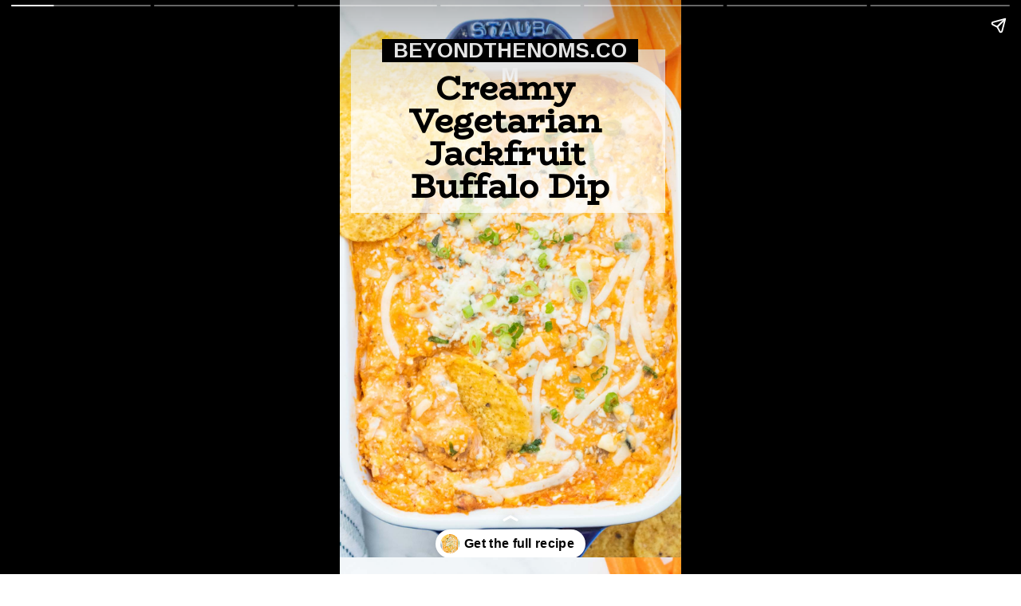

--- FILE ---
content_type: text/html; charset=utf-8
request_url: https://beyondthenoms.com/web-stories/vegetarian-jackfruit-buffalo-dip/
body_size: 58335
content:
<!DOCTYPE html>
<html amp="" lang="en-US" transformed="self;v=1" i-amphtml-layout=""><head><meta charset="utf-8"><meta name="viewport" content="width=device-width,minimum-scale=1"><link rel="modulepreload" href="https://cdn.ampproject.org/v0.mjs" as="script" crossorigin="anonymous"><link rel="preconnect" href="https://cdn.ampproject.org"><link rel="preload" as="script" href="https://cdn.ampproject.org/v0/amp-story-1.0.js"><style amp-runtime="" i-amphtml-version="012510081644000">html{overflow-x:hidden!important}html.i-amphtml-fie{height:100%!important;width:100%!important}html:not([amp4ads]),html:not([amp4ads]) body{height:auto!important}html:not([amp4ads]) body{margin:0!important}body{-webkit-text-size-adjust:100%;-moz-text-size-adjust:100%;-ms-text-size-adjust:100%;text-size-adjust:100%}html.i-amphtml-singledoc.i-amphtml-embedded{-ms-touch-action:pan-y pinch-zoom;touch-action:pan-y pinch-zoom}html.i-amphtml-fie>body,html.i-amphtml-singledoc>body{overflow:visible!important}html.i-amphtml-fie:not(.i-amphtml-inabox)>body,html.i-amphtml-singledoc:not(.i-amphtml-inabox)>body{position:relative!important}html.i-amphtml-ios-embed-legacy>body{overflow-x:hidden!important;overflow-y:auto!important;position:absolute!important}html.i-amphtml-ios-embed{overflow-y:auto!important;position:static}#i-amphtml-wrapper{overflow-x:hidden!important;overflow-y:auto!important;position:absolute!important;top:0!important;left:0!important;right:0!important;bottom:0!important;margin:0!important;display:block!important}html.i-amphtml-ios-embed.i-amphtml-ios-overscroll,html.i-amphtml-ios-embed.i-amphtml-ios-overscroll>#i-amphtml-wrapper{-webkit-overflow-scrolling:touch!important}#i-amphtml-wrapper>body{position:relative!important;border-top:1px solid transparent!important}#i-amphtml-wrapper+body{visibility:visible}#i-amphtml-wrapper+body .i-amphtml-lightbox-element,#i-amphtml-wrapper+body[i-amphtml-lightbox]{visibility:hidden}#i-amphtml-wrapper+body[i-amphtml-lightbox] .i-amphtml-lightbox-element{visibility:visible}#i-amphtml-wrapper.i-amphtml-scroll-disabled,.i-amphtml-scroll-disabled{overflow-x:hidden!important;overflow-y:hidden!important}amp-instagram{padding:54px 0px 0px!important;background-color:#fff}amp-iframe iframe{box-sizing:border-box!important}[amp-access][amp-access-hide]{display:none}[subscriptions-dialog],body:not(.i-amphtml-subs-ready) [subscriptions-action],body:not(.i-amphtml-subs-ready) [subscriptions-section]{display:none!important}amp-experiment,amp-live-list>[update]{display:none}amp-list[resizable-children]>.i-amphtml-loading-container.amp-hidden{display:none!important}amp-list [fetch-error],amp-list[load-more] [load-more-button],amp-list[load-more] [load-more-end],amp-list[load-more] [load-more-failed],amp-list[load-more] [load-more-loading]{display:none}amp-list[diffable] div[role=list]{display:block}amp-story-page,amp-story[standalone]{min-height:1px!important;display:block!important;height:100%!important;margin:0!important;padding:0!important;overflow:hidden!important;width:100%!important}amp-story[standalone]{background-color:#000!important;position:relative!important}amp-story-page{background-color:#757575}amp-story .amp-active>div,amp-story .i-amphtml-loader-background{display:none!important}amp-story-page:not(:first-of-type):not([distance]):not([active]){transform:translateY(1000vh)!important}amp-autocomplete{position:relative!important;display:inline-block!important}amp-autocomplete>input,amp-autocomplete>textarea{padding:0.5rem;border:1px solid rgba(0,0,0,.33)}.i-amphtml-autocomplete-results,amp-autocomplete>input,amp-autocomplete>textarea{font-size:1rem;line-height:1.5rem}[amp-fx^=fly-in]{visibility:hidden}amp-script[nodom],amp-script[sandboxed]{position:fixed!important;top:0!important;width:1px!important;height:1px!important;overflow:hidden!important;visibility:hidden}
/*# sourceURL=/css/ampdoc.css*/[hidden]{display:none!important}.i-amphtml-element{display:inline-block}.i-amphtml-blurry-placeholder{transition:opacity 0.3s cubic-bezier(0.0,0.0,0.2,1)!important;pointer-events:none}[layout=nodisplay]:not(.i-amphtml-element){display:none!important}.i-amphtml-layout-fixed,[layout=fixed][width][height]:not(.i-amphtml-layout-fixed){display:inline-block;position:relative}.i-amphtml-layout-responsive,[layout=responsive][width][height]:not(.i-amphtml-layout-responsive),[width][height][heights]:not([layout]):not(.i-amphtml-layout-responsive),[width][height][sizes]:not(img):not([layout]):not(.i-amphtml-layout-responsive){display:block;position:relative}.i-amphtml-layout-intrinsic,[layout=intrinsic][width][height]:not(.i-amphtml-layout-intrinsic){display:inline-block;position:relative;max-width:100%}.i-amphtml-layout-intrinsic .i-amphtml-sizer{max-width:100%}.i-amphtml-intrinsic-sizer{max-width:100%;display:block!important}.i-amphtml-layout-container,.i-amphtml-layout-fixed-height,[layout=container],[layout=fixed-height][height]:not(.i-amphtml-layout-fixed-height){display:block;position:relative}.i-amphtml-layout-fill,.i-amphtml-layout-fill.i-amphtml-notbuilt,[layout=fill]:not(.i-amphtml-layout-fill),body noscript>*{display:block;overflow:hidden!important;position:absolute;top:0;left:0;bottom:0;right:0}body noscript>*{position:absolute!important;width:100%;height:100%;z-index:2}body noscript{display:inline!important}.i-amphtml-layout-flex-item,[layout=flex-item]:not(.i-amphtml-layout-flex-item){display:block;position:relative;-ms-flex:1 1 auto;flex:1 1 auto}.i-amphtml-layout-fluid{position:relative}.i-amphtml-layout-size-defined{overflow:hidden!important}.i-amphtml-layout-awaiting-size{position:absolute!important;top:auto!important;bottom:auto!important}i-amphtml-sizer{display:block!important}@supports (aspect-ratio:1/1){i-amphtml-sizer.i-amphtml-disable-ar{display:none!important}}.i-amphtml-blurry-placeholder,.i-amphtml-fill-content{display:block;height:0;max-height:100%;max-width:100%;min-height:100%;min-width:100%;width:0;margin:auto}.i-amphtml-layout-size-defined .i-amphtml-fill-content{position:absolute;top:0;left:0;bottom:0;right:0}.i-amphtml-replaced-content,.i-amphtml-screen-reader{padding:0!important;border:none!important}.i-amphtml-screen-reader{position:fixed!important;top:0px!important;left:0px!important;width:4px!important;height:4px!important;opacity:0!important;overflow:hidden!important;margin:0!important;display:block!important;visibility:visible!important}.i-amphtml-screen-reader~.i-amphtml-screen-reader{left:8px!important}.i-amphtml-screen-reader~.i-amphtml-screen-reader~.i-amphtml-screen-reader{left:12px!important}.i-amphtml-screen-reader~.i-amphtml-screen-reader~.i-amphtml-screen-reader~.i-amphtml-screen-reader{left:16px!important}.i-amphtml-unresolved{position:relative;overflow:hidden!important}.i-amphtml-select-disabled{-webkit-user-select:none!important;-ms-user-select:none!important;user-select:none!important}.i-amphtml-notbuilt,[layout]:not(.i-amphtml-element),[width][height][heights]:not([layout]):not(.i-amphtml-element),[width][height][sizes]:not(img):not([layout]):not(.i-amphtml-element){position:relative;overflow:hidden!important;color:transparent!important}.i-amphtml-notbuilt:not(.i-amphtml-layout-container)>*,[layout]:not([layout=container]):not(.i-amphtml-element)>*,[width][height][heights]:not([layout]):not(.i-amphtml-element)>*,[width][height][sizes]:not([layout]):not(.i-amphtml-element)>*{display:none}amp-img:not(.i-amphtml-element)[i-amphtml-ssr]>img.i-amphtml-fill-content{display:block}.i-amphtml-notbuilt:not(.i-amphtml-layout-container),[layout]:not([layout=container]):not(.i-amphtml-element),[width][height][heights]:not([layout]):not(.i-amphtml-element),[width][height][sizes]:not(img):not([layout]):not(.i-amphtml-element){color:transparent!important;line-height:0!important}.i-amphtml-ghost{visibility:hidden!important}.i-amphtml-element>[placeholder],[layout]:not(.i-amphtml-element)>[placeholder],[width][height][heights]:not([layout]):not(.i-amphtml-element)>[placeholder],[width][height][sizes]:not([layout]):not(.i-amphtml-element)>[placeholder]{display:block;line-height:normal}.i-amphtml-element>[placeholder].amp-hidden,.i-amphtml-element>[placeholder].hidden{visibility:hidden}.i-amphtml-element:not(.amp-notsupported)>[fallback],.i-amphtml-layout-container>[placeholder].amp-hidden,.i-amphtml-layout-container>[placeholder].hidden{display:none}.i-amphtml-layout-size-defined>[fallback],.i-amphtml-layout-size-defined>[placeholder]{position:absolute!important;top:0!important;left:0!important;right:0!important;bottom:0!important;z-index:1}amp-img[i-amphtml-ssr]:not(.i-amphtml-element)>[placeholder]{z-index:auto}.i-amphtml-notbuilt>[placeholder]{display:block!important}.i-amphtml-hidden-by-media-query{display:none!important}.i-amphtml-element-error{background:red!important;color:#fff!important;position:relative!important}.i-amphtml-element-error:before{content:attr(error-message)}i-amp-scroll-container,i-amphtml-scroll-container{position:absolute;top:0;left:0;right:0;bottom:0;display:block}i-amp-scroll-container.amp-active,i-amphtml-scroll-container.amp-active{overflow:auto;-webkit-overflow-scrolling:touch}.i-amphtml-loading-container{display:block!important;pointer-events:none;z-index:1}.i-amphtml-notbuilt>.i-amphtml-loading-container{display:block!important}.i-amphtml-loading-container.amp-hidden{visibility:hidden}.i-amphtml-element>[overflow]{cursor:pointer;position:relative;z-index:2;visibility:hidden;display:initial;line-height:normal}.i-amphtml-layout-size-defined>[overflow]{position:absolute}.i-amphtml-element>[overflow].amp-visible{visibility:visible}template{display:none!important}.amp-border-box,.amp-border-box *,.amp-border-box :after,.amp-border-box :before{box-sizing:border-box}amp-pixel{display:none!important}amp-analytics,amp-auto-ads,amp-story-auto-ads{position:fixed!important;top:0!important;width:1px!important;height:1px!important;overflow:hidden!important;visibility:hidden}amp-story{visibility:hidden!important}html.i-amphtml-fie>amp-analytics{position:initial!important}[visible-when-invalid]:not(.visible),form [submit-error],form [submit-success],form [submitting]{display:none}amp-accordion{display:block!important}@media (min-width:1px){:where(amp-accordion>section)>:first-child{margin:0;background-color:#efefef;padding-right:20px;border:1px solid #dfdfdf}:where(amp-accordion>section)>:last-child{margin:0}}amp-accordion>section{float:none!important}amp-accordion>section>*{float:none!important;display:block!important;overflow:hidden!important;position:relative!important}amp-accordion,amp-accordion>section{margin:0}amp-accordion:not(.i-amphtml-built)>section>:last-child{display:none!important}amp-accordion:not(.i-amphtml-built)>section[expanded]>:last-child{display:block!important}
/*# sourceURL=/css/ampshared.css*/</style><meta name="amp-story-generator-name" content="Web Stories for WordPress"><meta name="amp-story-generator-version" content="1.42.0"><meta name="robots" content="index, follow, max-image-preview:large, max-snippet:-1, max-video-preview:-1"><meta name="description" content="This easy hot jackfruit buffalo dip is the perfect appetizer for game day or parties. It's vegetarian but the texture is similar to chicken. Everyone will love this tangy, spicy and super creamy dip!"><meta property="og:locale" content="en_US"><meta property="og:type" content="article"><meta property="og:title" content="Creamy Vegetarian Jackfruit Buffalo Dip - BEYOND THE NOMS"><meta property="og:description" content="This easy hot jackfruit buffalo dip is the perfect appetizer for game day or parties. It's vegetarian but the texture is similar to chicken. Everyone will love this tangy, spicy and super creamy dip!"><meta property="og:url" content="https://beyondthenoms.com/web-stories/vegetarian-jackfruit-buffalo-dip/"><meta property="og:site_name" content="BEYOND THE NOMS"><meta property="article:modified_time" content="2021-12-17T18:51:25+00:00"><meta property="og:image" content="https://i0.wp.com/beyondthenoms.com/wp-content/uploads/2021/12/cropped-Creamy-Vegetarian-Jackfruit-Buffalo-Dip-8.jpg?fit=640%2C853&amp;ssl=1"><meta property="og:image:width" content="640"><meta property="og:image:height" content="853"><meta property="og:image:type" content="image/jpeg"><meta name="twitter:card" content="summary_large_image"><meta name="twitter:label1" content="Est. reading time"><meta name="twitter:data1" content="1 minute"><meta property="og:locale" content="en_US"><meta property="og:type" content="article"><meta property="og:title" content="Creamy Vegetarian Jackfruit Buffalo Dip"><meta property="og:description" content="This easy hot jackfruit buffalo dip is the perfect appetizer for game day or parties. It's vegetarian but the texture is similar to chicken. Everyone will love this tangy, spicy and super creamy dip!"><meta property="og:url" content="https://beyondthenoms.com/web-stories/vegetarian-jackfruit-buffalo-dip/"><meta property="og:site_name" content="BEYOND THE NOMS"><meta property="og:updated_time" content="2021-12-17T13:51:25+00:00"><meta property="article:published_time" content="2021-12-17T13:24:09+00:00"><meta property="article:modified_time" content="2021-12-17T13:51:25+00:00"><meta name="twitter:card" content="summary_large_image"><meta name="twitter:title" content="Creamy Vegetarian Jackfruit Buffalo Dip"><meta name="twitter:description" content="This easy hot jackfruit buffalo dip is the perfect appetizer for game day or parties. It's vegetarian but the texture is similar to chicken. Everyone will love this tangy, spicy and super creamy dip!"><meta class="flipboard-article" content="This easy hot jackfruit buffalo dip is the perfect appetizer for game day or parties. It's vegetarian but the texture is similar to chicken. Everyone will love this tangy, spicy and super creamy dip!"><meta property="og:image" content="https://i0.wp.com/beyondthenoms.com/wp-content/uploads/2021/12/cropped-Creamy-Vegetarian-Jackfruit-Buffalo-Dip-8.jpg?fit=640%2C853&amp;ssl=1"><meta name="twitter:image" content="https://i0.wp.com/beyondthenoms.com/wp-content/uploads/2021/12/cropped-Creamy-Vegetarian-Jackfruit-Buffalo-Dip-8.jpg?fit=640%2C853&amp;ssl=1"><meta property="og:image:width" content="640"><meta property="og:image:height" content="853"><meta name="generator" content="WordPress 6.8.3"><meta name="msapplication-TileImage" content="https://i0.wp.com/beyondthenoms.com/wp-content/uploads/2021/04/cropped-favicon.png?fit=270%2C270&amp;ssl=1"><link rel="preconnect" href="https://fonts.gstatic.com" crossorigin=""><link rel="dns-prefetch" href="https://fonts.gstatic.com"><link href="https://beyondthenoms.com/wp-content/uploads/2021/12/Creamy-Vegetarian-Jackfruit-Buffalo-Dip-8.jpg" rel="preload" as="image"><link rel="dns-prefetch" href="//www.googletagmanager.com"><link rel="preconnect" href="//i0.wp.com"><link rel="preconnect" href="//c0.wp.com"><link rel="preconnect" href="https://fonts.gstatic.com/" crossorigin=""><script async="" src="https://cdn.ampproject.org/v0.mjs" type="module" crossorigin="anonymous"></script><script async nomodule src="https://cdn.ampproject.org/v0.js" crossorigin="anonymous"></script><script async="" src="https://cdn.ampproject.org/v0/amp-story-1.0.mjs" custom-element="amp-story" type="module" crossorigin="anonymous"></script><script async nomodule src="https://cdn.ampproject.org/v0/amp-story-1.0.js" crossorigin="anonymous" custom-element="amp-story"></script><script src="https://cdn.ampproject.org/v0/amp-analytics-0.1.mjs" async="" custom-element="amp-analytics" type="module" crossorigin="anonymous"></script><script async nomodule src="https://cdn.ampproject.org/v0/amp-analytics-0.1.js" crossorigin="anonymous" custom-element="amp-analytics"></script><script src="https://cdn.ampproject.org/v0/amp-consent-0.1.mjs" async="" custom-element="amp-consent" type="module" crossorigin="anonymous"></script><script async nomodule src="https://cdn.ampproject.org/v0/amp-consent-0.1.js" crossorigin="anonymous" custom-element="amp-consent"></script><script src="https://cdn.ampproject.org/v0/amp-geo-0.1.mjs" async="" custom-element="amp-geo" type="module" crossorigin="anonymous"></script><script async nomodule src="https://cdn.ampproject.org/v0/amp-geo-0.1.js" crossorigin="anonymous" custom-element="amp-geo"></script><script src="https://cdn.ampproject.org/v0/amp-story-auto-ads-0.1.mjs" async="" custom-element="amp-story-auto-ads" type="module" crossorigin="anonymous"></script><script async nomodule src="https://cdn.ampproject.org/v0/amp-story-auto-ads-0.1.js" crossorigin="anonymous" custom-element="amp-story-auto-ads"></script><link rel="icon" href="https://i0.wp.com/beyondthenoms.com/wp-content/uploads/2021/04/cropped-favicon.png?fit=32%2C32&amp;ssl=1" sizes="32x32"><link rel="icon" href="https://i0.wp.com/beyondthenoms.com/wp-content/uploads/2021/04/cropped-favicon.png?fit=192%2C192&amp;ssl=1" sizes="192x192"><link href="https://fonts.googleapis.com/css2?display=swap&amp;family=BioRhyme&amp;family=Arimo%3Awght%40700" rel="stylesheet"><style amp-custom="">amp-story-page{background-color:#131516}amp-story-grid-layer{overflow:visible}@media (max-aspect-ratio: 9 / 16){@media (min-aspect-ratio: 320 / 678){amp-story-grid-layer.grid-layer{margin-top:calc(( 100% / .5625 - 100% / .66666666666667 ) / 2)}}}.page-fullbleed-area{position:absolute;overflow:hidden;width:100%;left:0;height:calc(1.1851851851852 * 100%);top:calc(( 1 - 1.1851851851852 ) * 100% / 2)}.page-safe-area{overflow:visible;position:absolute;top:0;bottom:0;left:0;right:0;width:100%;height:calc(.84375 * 100%);margin:auto 0}.mask{position:absolute;overflow:hidden}.fill{position:absolute;top:0;left:0;right:0;bottom:0;margin:0}._e95d430{background-color:#e5d9ca}._6120891{position:absolute;pointer-events:none;left:0;top:-9.25926%;width:100%;height:118.51852%;opacity:1}._89d52dd{pointer-events:initial;width:100%;height:100%;display:block;position:absolute;top:0;left:0;z-index:0}._7b5408a{position:absolute;width:118.48958%;height:100%;left:-9.24479%;top:0%}._f256e6f{position:absolute;pointer-events:none;left:3.39806%;top:3.55987%;width:91.99029%;height:32.03883%;opacity:1}._c9fe00e{background-color:rgba(255,255,255,.7);will-change:transform}._f098917{position:absolute;pointer-events:none;left:7.03883%;top:6.14887%;width:85.67961%;height:29.44984%;opacity:1}._54df903{pointer-events:initial;width:100%;height:100%;display:block;position:absolute;top:0;left:0;z-index:0;border-radius:.56657223796034% .56657223796034% .56657223796034% .56657223796034%/1.0989010989011% 1.0989010989011% 1.0989010989011% 1.0989010989011%}._8c639a3{white-space:pre-wrap;overflow-wrap:break-word;word-break:break-word;margin:3.1104815864023% 0;font-family:"BioRhyme",serif;font-size:.647249em;line-height:1;text-align:center;padding:0;color:#000}._a797e0c{position:absolute;pointer-events:none;left:12.37864%;top:1.61812%;width:75%;height:4.53074%;opacity:1}._099dc43{background-color:#000;will-change:transform}._c180dbe{position:absolute;pointer-events:none;left:13.34951%;top:1.61812%;width:73.05825%;height:4.53074%;opacity:1}._415ef21{pointer-events:initial;width:100%;height:100%;display:block;position:absolute;top:0;left:0;z-index:0;border-radius:.66445182724252% .66445182724252% .66445182724252% .66445182724252%/7.1428571428571% 7.1428571428571% 7.1428571428571% 7.1428571428571%}._668f2a5{white-space:pre-wrap;overflow-wrap:break-word;word-break:break-word;margin:-.34390573089701% 0;font-family:"Arimo",sans-serif;font-size:.404531em;line-height:1.2;text-align:center;padding:0;color:#000}._14af73e{font-weight:700;color:#fff}._1931dec{position:absolute;pointer-events:none;left:3.15534%;top:3.72168%;width:91.99029%;height:53.23625%;opacity:1}._18b2fa7{position:absolute;pointer-events:none;left:7.03883%;top:6.14887%;width:85.67961%;height:55.98706%;opacity:1}._4dd0b01{pointer-events:initial;width:100%;height:100%;display:block;position:absolute;top:0;left:0;z-index:0;border-radius:.56657223796034% .56657223796034% .56657223796034% .56657223796034%/.57803468208092% .57803468208092% .57803468208092% .57803468208092%}._e63d7c5{white-space:pre-wrap;overflow-wrap:break-word;word-break:break-word;margin:2.3328611898017% 0;font-family:"BioRhyme",serif;font-size:.485437em;line-height:1;text-align:center;padding:0;color:#000}._c84718f{background-color:#fff}._dc67a5c{will-change:transform}._5005640{position:absolute;pointer-events:none;left:-2.18447%;top:-23.46278%;width:208.25243%;height:133.65696%;opacity:1}._aca95af{position:absolute;width:115.52448%;height:100%;left:-7.76224%;top:0%}._819883d{position:absolute;pointer-events:none;left:3.15534%;top:4.20712%;width:91.99029%;height:43.52751%;opacity:1}._c50a617{position:absolute;pointer-events:none;left:7.03883%;top:6.14887%;width:85.67961%;height:41.58576%;opacity:1}._cc2b711{pointer-events:initial;width:100%;height:100%;display:block;position:absolute;top:0;left:0;z-index:0;border-radius:.56657223796034% .56657223796034% .56657223796034% .56657223796034%/.77821011673152% .77821011673152% .77821011673152% .77821011673152%}._e5bf6c6{position:absolute;pointer-events:none;left:-108.25243%;top:-25.88997%;width:210.19417%;height:137.37864%;opacity:1}._c3ac9cc{position:absolute;width:117.64434%;height:100%;left:-8.82217%;top:0%}._8a87716{position:absolute;pointer-events:none;left:3.15534%;top:4.20712%;width:91.99029%;height:19.25566%;opacity:1}._dabcfe3{position:absolute;pointer-events:none;left:7.03883%;top:6.14887%;width:85.67961%;height:17.31392%;opacity:1}._afd3f0e{pointer-events:initial;width:100%;height:100%;display:block;position:absolute;top:0;left:0;z-index:0;border-radius:.56657223796034% .56657223796034% .56657223796034% .56657223796034%/1.8691588785047% 1.8691588785047% 1.8691588785047% 1.8691588785047%}._e370a2c{position:absolute;pointer-events:none;left:-2.18447%;top:-23.30097%;width:206.5534%;height:133.65696%;opacity:1}._bec3f7d{position:absolute;width:116.47474%;height:100%;left:-8.23737%;top:0%}._8864c33{position:absolute;pointer-events:none;left:3.15534%;top:4.20712%;width:91.99029%;height:38.83495%;opacity:1}._9050d6f{position:absolute;pointer-events:none;left:7.03883%;top:6.14887%;width:85.67961%;height:36.73139%;opacity:1}._8437b2e{pointer-events:initial;width:100%;height:100%;display:block;position:absolute;top:0;left:0;z-index:0;border-radius:.56657223796034% .56657223796034% .56657223796034% .56657223796034%/.88105726872247% .88105726872247% .88105726872247% .88105726872247%}._2ad94b6{position:absolute;pointer-events:none;left:-113.83495%;top:-24.59547%;width:213.83495%;height:135.11327%;opacity:1}._94a09d3{position:absolute;width:113.73439%;height:100%;left:-6.8672%;top:0%}._83acbb2{position:absolute;pointer-events:none;left:3.15534%;top:4.20712%;width:91.99029%;height:28.9644%;opacity:1}._3f4ce0a{position:absolute;pointer-events:none;left:7.03883%;top:6.14887%;width:85.67961%;height:26.86084%;opacity:1}._9c0514c{pointer-events:initial;width:100%;height:100%;display:block;position:absolute;top:0;left:0;z-index:0;border-radius:.56657223796034% .56657223796034% .56657223796034% .56657223796034%/1.2048192771084% 1.2048192771084% 1.2048192771084% 1.2048192771084%}

/*# sourceURL=amp-custom.css */</style><link rel="alternate" type="application/rss+xml" title="BEYOND THE NOMS » Feed" href="https://beyondthenoms.com/feed/"><link rel="alternate" type="application/rss+xml" title="BEYOND THE NOMS » Comments Feed" href="https://beyondthenoms.com/comments/feed/"><link rel="alternate" type="application/rss+xml" title="BEYOND THE NOMS » Stories Feed" href="https://beyondthenoms.com/web-stories/feed/"><title>Creamy Vegetarian Jackfruit Buffalo Dip - BEYOND THE NOMS</title><link rel="canonical" href="https://beyondthenoms.com/web-stories/vegetarian-jackfruit-buffalo-dip/"><script type="application/ld+json" class="yoast-schema-graph">{"@context":"https://schema.org","@graph":[{"@type":"Article","@id":"https://beyondthenoms.com/web-stories/vegetarian-jackfruit-buffalo-dip/#article","isPartOf":{"@id":"https://beyondthenoms.com/web-stories/vegetarian-jackfruit-buffalo-dip/"},"author":{"name":"Jenny","@id":"https://beyondthenoms.com/#/schema/person/49d5d501dc4db8a8bab9f89644a77d9c"},"headline":"Creamy Vegetarian Jackfruit Buffalo Dip","datePublished":"2021-12-17T18:24:09+00:00","dateModified":"2021-12-17T18:51:25+00:00","mainEntityOfPage":{"@id":"https://beyondthenoms.com/web-stories/vegetarian-jackfruit-buffalo-dip/"},"wordCount":185,"publisher":{"@id":"https://beyondthenoms.com/#organization"},"image":{"@id":"https://beyondthenoms.com/web-stories/vegetarian-jackfruit-buffalo-dip/#primaryimage"},"thumbnailUrl":"https://i0.wp.com/beyondthenoms.com/wp-content/uploads/2021/12/cropped-Creamy-Vegetarian-Jackfruit-Buffalo-Dip-8.jpg?fit=640%2C853&ssl=1","inLanguage":"en-US"},{"@type":"WebPage","@id":"https://beyondthenoms.com/web-stories/vegetarian-jackfruit-buffalo-dip/","url":"https://beyondthenoms.com/web-stories/vegetarian-jackfruit-buffalo-dip/","name":"Creamy Vegetarian Jackfruit Buffalo Dip - BEYOND THE NOMS","isPartOf":{"@id":"https://beyondthenoms.com/#website"},"primaryImageOfPage":{"@id":"https://beyondthenoms.com/web-stories/vegetarian-jackfruit-buffalo-dip/#primaryimage"},"image":{"@id":"https://beyondthenoms.com/web-stories/vegetarian-jackfruit-buffalo-dip/#primaryimage"},"thumbnailUrl":"https://i0.wp.com/beyondthenoms.com/wp-content/uploads/2021/12/cropped-Creamy-Vegetarian-Jackfruit-Buffalo-Dip-8.jpg?fit=640%2C853&ssl=1","datePublished":"2021-12-17T18:24:09+00:00","dateModified":"2021-12-17T18:51:25+00:00","breadcrumb":{"@id":"https://beyondthenoms.com/web-stories/vegetarian-jackfruit-buffalo-dip/#breadcrumb"},"inLanguage":"en-US","potentialAction":[{"@type":"ReadAction","target":["https://beyondthenoms.com/web-stories/vegetarian-jackfruit-buffalo-dip/"]}]},{"@type":"ImageObject","inLanguage":"en-US","@id":"https://beyondthenoms.com/web-stories/vegetarian-jackfruit-buffalo-dip/#primaryimage","url":"https://i0.wp.com/beyondthenoms.com/wp-content/uploads/2021/12/cropped-Creamy-Vegetarian-Jackfruit-Buffalo-Dip-8.jpg?fit=640%2C853&ssl=1","contentUrl":"https://i0.wp.com/beyondthenoms.com/wp-content/uploads/2021/12/cropped-Creamy-Vegetarian-Jackfruit-Buffalo-Dip-8.jpg?fit=640%2C853&ssl=1","width":640,"height":853,"caption":"cropped-Creamy-Vegetarian-Jackfruit-Buffalo-Dip-8.jpg"},{"@type":"BreadcrumbList","@id":"https://beyondthenoms.com/web-stories/vegetarian-jackfruit-buffalo-dip/#breadcrumb","itemListElement":[{"@type":"ListItem","position":1,"name":"Beyond the Noms","item":"https://beyondthenoms.com/"},{"@type":"ListItem","position":2,"name":"Stories","item":"https://beyondthenoms.com/web-stories/"},{"@type":"ListItem","position":3,"name":"Creamy Vegetarian Jackfruit Buffalo Dip"}]},{"@type":"WebSite","@id":"https://beyondthenoms.com/#website","url":"https://beyondthenoms.com/","name":"BEYOND THE NOMS","description":"The Best Asian Recipes and Beyond","publisher":{"@id":"https://beyondthenoms.com/#organization"},"potentialAction":[{"@type":"SearchAction","target":{"@type":"EntryPoint","urlTemplate":"https://beyondthenoms.com/?s={search_term_string}"},"query-input":{"@type":"PropertyValueSpecification","valueRequired":true,"valueName":"search_term_string"}}],"inLanguage":"en-US"},{"@type":"Organization","@id":"https://beyondthenoms.com/#organization","name":"BEYOND THE NOMS","url":"https://beyondthenoms.com/","logo":{"@type":"ImageObject","inLanguage":"en-US","@id":"https://beyondthenoms.com/#/schema/logo/image/","url":"https://i0.wp.com/beyondthenoms.com/wp-content/uploads/2021/04/BeyondTheNoms1200.png?fit=1200%2C1200&ssl=1","contentUrl":"https://i0.wp.com/beyondthenoms.com/wp-content/uploads/2021/04/BeyondTheNoms1200.png?fit=1200%2C1200&ssl=1","width":1200,"height":1200,"caption":"BEYOND THE NOMS"},"image":{"@id":"https://beyondthenoms.com/#/schema/logo/image/"}},{"@type":"Person","@id":"https://beyondthenoms.com/#/schema/person/49d5d501dc4db8a8bab9f89644a77d9c","name":"Jenny","sameAs":["https://beyondthenoms.com/about"],"url":"https://beyondthenoms.com/author/jennylin/"}]}</script><link rel="https://api.w.org/" href="https://beyondthenoms.com/wp-json/"><link rel="alternate" title="JSON" type="application/json" href="https://beyondthenoms.com/wp-json/web-stories/v1/web-story/4042"><link rel="EditURI" type="application/rsd+xml" title="RSD" href="https://beyondthenoms.com/xmlrpc.php?rsd"><link rel="prev" title="Creamy Spinach Artichoke Pasta Bake" href="https://beyondthenoms.com/web-stories/spinach-artichoke-pasta-bake/"><link rel="next" title="Watermelon Refresher" href="https://beyondthenoms.com/web-stories/watermelon-refresher/"><link rel="shortlink" href="https://beyondthenoms.com/?p=4042"><link rel="alternate" title="oEmbed (JSON)" type="application/json+oembed" href="https://beyondthenoms.com/wp-json/oembed/1.0/embed?url=https%3A%2F%2Fbeyondthenoms.com%2Fweb-stories%2Fvegetarian-jackfruit-buffalo-dip%2F"><link rel="alternate" title="oEmbed (XML)" type="text/xml+oembed" href="https://beyondthenoms.com/wp-json/oembed/1.0/embed?url=https%3A%2F%2Fbeyondthenoms.com%2Fweb-stories%2Fvegetarian-jackfruit-buffalo-dip%2F&amp;format=xml"><link rel="apple-touch-icon" href="https://i0.wp.com/beyondthenoms.com/wp-content/uploads/2021/04/cropped-favicon.png?resize=180%2C180&amp;ssl=1"><script amp-onerror="">document.querySelector("script[src*='/v0.js']").onerror=function(){document.querySelector('style[amp-boilerplate]').textContent=''}</script><style amp-boilerplate="">body{-webkit-animation:-amp-start 8s steps(1,end) 0s 1 normal both;-moz-animation:-amp-start 8s steps(1,end) 0s 1 normal both;-ms-animation:-amp-start 8s steps(1,end) 0s 1 normal both;animation:-amp-start 8s steps(1,end) 0s 1 normal both}@-webkit-keyframes -amp-start{from{visibility:hidden}to{visibility:visible}}@-moz-keyframes -amp-start{from{visibility:hidden}to{visibility:visible}}@-ms-keyframes -amp-start{from{visibility:hidden}to{visibility:visible}}@-o-keyframes -amp-start{from{visibility:hidden}to{visibility:visible}}@keyframes -amp-start{from{visibility:hidden}to{visibility:visible}}</style><noscript><style amp-boilerplate="">body{-webkit-animation:none;-moz-animation:none;-ms-animation:none;animation:none}</style></noscript><link rel="stylesheet" amp-extension="amp-story" href="https://cdn.ampproject.org/v0/amp-story-1.0.css"><script amp-story-dvh-polyfill="">"use strict";if(!self.CSS||!CSS.supports||!CSS.supports("height:1dvh")){function e(){document.documentElement.style.setProperty("--story-dvh",innerHeight/100+"px","important")}addEventListener("resize",e,{passive:!0}),e()}</script></head><body><amp-story standalone="" publisher="BEYOND THE NOMS" publisher-logo-src="https://beyondthenoms.com/wp-content/uploads/2021/04/BeyondTheNoms1200.png" title="Creamy Vegetarian Jackfruit Buffalo Dip" poster-portrait-src="https://i0.wp.com/beyondthenoms.com/wp-content/uploads/2021/12/cropped-Creamy-Vegetarian-Jackfruit-Buffalo-Dip-8.jpg?resize=640%2C853&amp;ssl=1" class="i-amphtml-layout-container" i-amphtml-layout="container"><amp-story-page id="e0bfd470-d018-4ca1-a280-e15a683f93e0" auto-advance-after="7s" class="i-amphtml-layout-container" i-amphtml-layout="container"><amp-story-grid-layer template="vertical" aspect-ratio="412:618" class="grid-layer i-amphtml-layout-container" i-amphtml-layout="container" style="--aspect-ratio:412/618;"><div class="_e95d430 page-fullbleed-area"><div class="page-safe-area"><div class="_6120891"><div class="_89d52dd mask" id="el-f6ff047f-31db-4bf2-9bef-a1226dc67510"><div data-leaf-element="true" class="_7b5408a"><amp-img layout="fill" src="https://beyondthenoms.com/wp-content/uploads/2021/12/Creamy-Vegetarian-Jackfruit-Buffalo-Dip-8.jpg" alt="" srcset="https://beyondthenoms.com/wp-content/uploads/2021/12/Creamy-Vegetarian-Jackfruit-Buffalo-Dip-8.jpg 1365w, https://beyondthenoms.com/wp-content/uploads/2021/12/Creamy-Vegetarian-Jackfruit-Buffalo-Dip-8-1024x1536.jpg 1024w, https://beyondthenoms.com/wp-content/uploads/2021/12/Creamy-Vegetarian-Jackfruit-Buffalo-Dip-8-768x1152.jpg 768w, https://beyondthenoms.com/wp-content/uploads/2021/12/Creamy-Vegetarian-Jackfruit-Buffalo-Dip-8-720x1080.jpg 720w, https://beyondthenoms.com/wp-content/uploads/2021/12/Creamy-Vegetarian-Jackfruit-Buffalo-Dip-8-683x1024.jpg 683w, https://beyondthenoms.com/wp-content/uploads/2021/12/Creamy-Vegetarian-Jackfruit-Buffalo-Dip-8-360x540.jpg 360w, https://beyondthenoms.com/wp-content/uploads/2021/12/Creamy-Vegetarian-Jackfruit-Buffalo-Dip-8-200x300.jpg 200w, https://beyondthenoms.com/wp-content/uploads/2021/12/Creamy-Vegetarian-Jackfruit-Buffalo-Dip-8-180x270.jpg 180w, https://beyondthenoms.com/wp-content/uploads/2021/12/Creamy-Vegetarian-Jackfruit-Buffalo-Dip-8-150x225.jpg 150w" sizes="(min-width: 1024px) 53vh, 119vw" disable-inline-width="true" class="i-amphtml-layout-fill i-amphtml-layout-size-defined" i-amphtml-layout="fill"></amp-img></div></div></div></div></div></amp-story-grid-layer><amp-story-grid-layer template="vertical" aspect-ratio="412:618" class="grid-layer i-amphtml-layout-container" i-amphtml-layout="container" style="--aspect-ratio:412/618;"><div class="page-fullbleed-area"><div class="page-safe-area"><div class="_f256e6f"><div class="_89d52dd mask" id="el-9c71d1b5-5657-43c4-9a80-03b6314730e9"><div class="_c9fe00e fill"></div></div></div><div class="_f098917"><div id="el-9aeadc47-10f7-4721-8a6a-4fc09672eeb9" class="_54df903"><h1 class="_8c639a3 fill text-wrapper"><span>Creamy Vegetarian Jackfruit Buffalo Dip</span></h1></div></div><div class="_a797e0c"><div class="_89d52dd mask" id="el-8538084d-f2c6-405f-9e69-717a907fb270"><div class="_099dc43 fill"></div></div></div><div class="_c180dbe"><div id="el-3acae922-095e-4acf-8d1f-db1877febc75" class="_415ef21"><h3 class="_668f2a5 fill text-wrapper"><span><span class="_14af73e">BEYONDTHENOMS.COM</span></span></h3></div></div></div></div></amp-story-grid-layer><amp-story-page-outlink layout="nodisplay" cta-image="https://beyondthenoms.com/wp-content/uploads/2021/12/Creamy-Vegetarian-Jackfruit-Buffalo-Dip-8.jpg" class="i-amphtml-layout-nodisplay" hidden="hidden" i-amphtml-layout="nodisplay"><a href="https://beyondthenoms.com/creamy-vegetarian-jackfruit-buffalo-dip/?utm_source=discover&amp;utm_medium=organic&amp;utm_campaign=web_story" target="_blank">Get the full recipe</a></amp-story-page-outlink></amp-story-page><amp-story-page id="3fb15fb1-fbde-4e3b-a3c2-036d74c1b47f" auto-advance-after="7s" class="i-amphtml-layout-container" i-amphtml-layout="container"><amp-story-grid-layer template="vertical" aspect-ratio="412:618" class="grid-layer i-amphtml-layout-container" i-amphtml-layout="container" style="--aspect-ratio:412/618;"><div class="_e95d430 page-fullbleed-area"><div class="page-safe-area"><div class="_6120891"><div class="_89d52dd mask" id="el-4274da41-e944-4101-9800-5e912f2bc1d8"><div data-leaf-element="true" class="_7b5408a"><amp-img layout="fill" src="https://beyondthenoms.com/wp-content/uploads/2021/12/Creamy-Vegetarian-Jackfruit-Buffalo-Dip-8.jpg" alt="" srcset="https://beyondthenoms.com/wp-content/uploads/2021/12/Creamy-Vegetarian-Jackfruit-Buffalo-Dip-8.jpg 1365w, https://beyondthenoms.com/wp-content/uploads/2021/12/Creamy-Vegetarian-Jackfruit-Buffalo-Dip-8-1024x1536.jpg 1024w, https://beyondthenoms.com/wp-content/uploads/2021/12/Creamy-Vegetarian-Jackfruit-Buffalo-Dip-8-768x1152.jpg 768w, https://beyondthenoms.com/wp-content/uploads/2021/12/Creamy-Vegetarian-Jackfruit-Buffalo-Dip-8-720x1080.jpg 720w, https://beyondthenoms.com/wp-content/uploads/2021/12/Creamy-Vegetarian-Jackfruit-Buffalo-Dip-8-683x1024.jpg 683w, https://beyondthenoms.com/wp-content/uploads/2021/12/Creamy-Vegetarian-Jackfruit-Buffalo-Dip-8-360x540.jpg 360w, https://beyondthenoms.com/wp-content/uploads/2021/12/Creamy-Vegetarian-Jackfruit-Buffalo-Dip-8-200x300.jpg 200w, https://beyondthenoms.com/wp-content/uploads/2021/12/Creamy-Vegetarian-Jackfruit-Buffalo-Dip-8-180x270.jpg 180w, https://beyondthenoms.com/wp-content/uploads/2021/12/Creamy-Vegetarian-Jackfruit-Buffalo-Dip-8-150x225.jpg 150w" sizes="(min-width: 1024px) 53vh, 119vw" disable-inline-width="true" class="i-amphtml-layout-fill i-amphtml-layout-size-defined" i-amphtml-layout="fill"></amp-img></div></div></div></div></div></amp-story-grid-layer><amp-story-grid-layer template="vertical" aspect-ratio="412:618" class="grid-layer i-amphtml-layout-container" i-amphtml-layout="container" style="--aspect-ratio:412/618;"><div class="page-fullbleed-area"><div class="page-safe-area"><div class="_1931dec"><div class="_89d52dd mask" id="el-9823c558-8c70-474b-ae63-34d89b6183f5"><div class="_c9fe00e fill"></div></div></div><div class="_18b2fa7"><div id="el-e321df9e-4051-4866-b238-d639a5777f5c" class="_4dd0b01"><h2 class="_e63d7c5 fill text-wrapper"><span>This easy hot jackfruit buffalo dip is the perfect appetizer for game day or parties. It's vegetarian but the texture is similar to chicken. Everyone will love this tangy, spicy and super creamy dip!</span></h2></div></div><div class="_a797e0c"><div class="_89d52dd mask" id="el-bc8de310-2dac-498e-bbf2-fa0c4b3e37d2"><div class="_099dc43 fill"></div></div></div><div class="_c180dbe"><div id="el-51e2b0b2-bf87-438f-a8af-cbedf8e90417" class="_415ef21"><h3 class="_668f2a5 fill text-wrapper"><span><span class="_14af73e">BEYONDTHENOMS.COM</span></span></h3></div></div></div></div></amp-story-grid-layer><amp-story-page-outlink layout="nodisplay" cta-image="https://beyondthenoms.com/wp-content/uploads/2021/12/Creamy-Vegetarian-Jackfruit-Buffalo-Dip-8.jpg" class="i-amphtml-layout-nodisplay" hidden="hidden" i-amphtml-layout="nodisplay"><a href="https://beyondthenoms.com/creamy-vegetarian-jackfruit-buffalo-dip/?utm_source=discover&amp;utm_medium=organic&amp;utm_campaign=web_story" target="_blank">Get the full recipe</a></amp-story-page-outlink></amp-story-page><amp-story-page id="a03721e7-b0bd-490a-b478-d5e366e4fae0" auto-advance-after="7s" class="i-amphtml-layout-container" i-amphtml-layout="container"><amp-story-grid-layer template="vertical" aspect-ratio="412:618" class="grid-layer i-amphtml-layout-container" i-amphtml-layout="container" style="--aspect-ratio:412/618;"><div class="_c84718f page-fullbleed-area"><div class="page-safe-area"><div class="_6120891"><div class="_89d52dd mask" id="el-c5fac284-587e-4a24-b2e3-568b06347231"><div class="_dc67a5c fill"></div></div></div></div></div></amp-story-grid-layer><amp-story-grid-layer template="vertical" aspect-ratio="412:618" class="grid-layer i-amphtml-layout-container" i-amphtml-layout="container" style="--aspect-ratio:412/618;"><div class="page-fullbleed-area"><div class="page-safe-area"><div class="_5005640"><div class="_89d52dd mask" id="el-4bd569e0-4f87-445d-86dc-25e4bac407d3"><div data-leaf-element="true" class="_aca95af"><amp-img layout="fill" src="https://beyondthenoms.com/wp-content/uploads/2021/12/1-2.jpg" alt="" srcset="https://beyondthenoms.com/wp-content/uploads/2021/12/1-2.jpg 1200w, https://beyondthenoms.com/wp-content/uploads/2021/12/1-2-1024x853.jpg 1024w, https://beyondthenoms.com/wp-content/uploads/2021/12/1-2-768x640.jpg 768w, https://beyondthenoms.com/wp-content/uploads/2021/12/1-2-720x600.jpg 720w, https://beyondthenoms.com/wp-content/uploads/2021/12/1-2-360x300.jpg 360w, https://beyondthenoms.com/wp-content/uploads/2021/12/1-2-300x250.jpg 300w, https://beyondthenoms.com/wp-content/uploads/2021/12/1-2-180x150.jpg 180w, https://beyondthenoms.com/wp-content/uploads/2021/12/1-2-150x125.jpg 150w" sizes="(min-width: 1024px) 94vh, 208vw" disable-inline-width="true" class="i-amphtml-layout-fill i-amphtml-layout-size-defined" i-amphtml-layout="fill"></amp-img></div></div></div><div class="_819883d"><div class="_89d52dd mask" id="el-383de944-ce10-4673-968f-68068465ee52"><div class="_c9fe00e fill"></div></div></div><div class="_c50a617"><div id="el-005bc5e8-1b78-4f01-8f81-c2a5fd107a55" class="_cc2b711"><h2 class="_e63d7c5 fill text-wrapper"><span>Chop off the center core of each piece of jackfruit and finely chop it. Using your fingers, pull the flesh of the jackfruit until it has a shredded texture.</span></h2></div></div><div class="_a797e0c"><div class="_89d52dd mask" id="el-712faf8e-e6fe-46fe-9854-5751cc3bb372"><div class="_099dc43 fill"></div></div></div><div class="_c180dbe"><div id="el-a295ea84-186b-4673-9dd3-e8acaa39bc7b" class="_415ef21"><h3 class="_668f2a5 fill text-wrapper"><span><span class="_14af73e">BEYONDTHENOMS.COM</span></span></h3></div></div></div></div></amp-story-grid-layer><amp-story-page-outlink layout="nodisplay" cta-image="https://beyondthenoms.com/wp-content/uploads/2021/12/Creamy-Vegetarian-Jackfruit-Buffalo-Dip-8.jpg" class="i-amphtml-layout-nodisplay" hidden="hidden" i-amphtml-layout="nodisplay"><a href="https://beyondthenoms.com/creamy-vegetarian-jackfruit-buffalo-dip/?utm_source=discover&amp;utm_medium=organic&amp;utm_campaign=web_story" target="_blank">Get the full recipe</a></amp-story-page-outlink></amp-story-page><amp-story-page id="cf60e203-bb70-4080-9990-0974ada4a9ea" auto-advance-after="7s" class="i-amphtml-layout-container" i-amphtml-layout="container"><amp-story-grid-layer template="vertical" aspect-ratio="412:618" class="grid-layer i-amphtml-layout-container" i-amphtml-layout="container" style="--aspect-ratio:412/618;"><div class="_c84718f page-fullbleed-area"><div class="page-safe-area"><div class="_6120891"><div class="_89d52dd mask" id="el-3e9a5db2-38a8-4b80-999f-edc2b6c3efcd"><div class="_dc67a5c fill"></div></div></div></div></div></amp-story-grid-layer><amp-story-grid-layer template="vertical" aspect-ratio="412:618" class="grid-layer i-amphtml-layout-container" i-amphtml-layout="container" style="--aspect-ratio:412/618;"><div class="page-fullbleed-area"><div class="page-safe-area"><div class="_e5bf6c6"><div class="_89d52dd mask" id="el-f9a6ffd4-2b08-4456-bf03-93a8bb52dd45"><div data-leaf-element="true" class="_c3ac9cc"><amp-img layout="fill" src="https://beyondthenoms.com/wp-content/uploads/2021/12/1-2.jpg" alt="" srcset="https://beyondthenoms.com/wp-content/uploads/2021/12/1-2.jpg 1200w, https://beyondthenoms.com/wp-content/uploads/2021/12/1-2-1024x853.jpg 1024w, https://beyondthenoms.com/wp-content/uploads/2021/12/1-2-768x640.jpg 768w, https://beyondthenoms.com/wp-content/uploads/2021/12/1-2-720x600.jpg 720w, https://beyondthenoms.com/wp-content/uploads/2021/12/1-2-360x300.jpg 360w, https://beyondthenoms.com/wp-content/uploads/2021/12/1-2-300x250.jpg 300w, https://beyondthenoms.com/wp-content/uploads/2021/12/1-2-180x150.jpg 180w, https://beyondthenoms.com/wp-content/uploads/2021/12/1-2-150x125.jpg 150w" sizes="(min-width: 1024px) 95vh, 210vw" disable-inline-width="true" class="i-amphtml-layout-fill i-amphtml-layout-size-defined" i-amphtml-layout="fill"></amp-img></div></div></div><div class="_8a87716"><div class="_89d52dd mask" id="el-06aab4d1-db4d-44be-9ef1-3f91393fc68a"><div class="_c9fe00e fill"></div></div></div><div class="_dabcfe3"><div id="el-d49b7c05-6374-41a0-864f-980c066ecf5f" class="_afd3f0e"><h2 class="_e63d7c5 fill text-wrapper"><span>Mix the cream cheese with hot sauce and ranch dressing.</span></h2></div></div><div class="_a797e0c"><div class="_89d52dd mask" id="el-94388d89-75d8-437d-941a-069e8270631b"><div class="_099dc43 fill"></div></div></div><div class="_c180dbe"><div id="el-465d7207-0604-4435-9170-daec131f060a" class="_415ef21"><h3 class="_668f2a5 fill text-wrapper"><span><span class="_14af73e">BEYONDTHENOMS.COM</span></span></h3></div></div></div></div></amp-story-grid-layer><amp-story-page-outlink layout="nodisplay" cta-image="https://beyondthenoms.com/wp-content/uploads/2021/12/Creamy-Vegetarian-Jackfruit-Buffalo-Dip-8.jpg" class="i-amphtml-layout-nodisplay" hidden="hidden" i-amphtml-layout="nodisplay"><a href="https://beyondthenoms.com/creamy-vegetarian-jackfruit-buffalo-dip/?utm_source=discover&amp;utm_medium=organic&amp;utm_campaign=web_story" target="_blank">Get the full recipe</a></amp-story-page-outlink></amp-story-page><amp-story-page id="33bfbcdc-d0df-4e61-bad1-c5186416cfd9" auto-advance-after="7s" class="i-amphtml-layout-container" i-amphtml-layout="container"><amp-story-grid-layer template="vertical" aspect-ratio="412:618" class="grid-layer i-amphtml-layout-container" i-amphtml-layout="container" style="--aspect-ratio:412/618;"><div class="_c84718f page-fullbleed-area"><div class="page-safe-area"><div class="_6120891"><div class="_89d52dd mask" id="el-54897813-3f83-4cab-8693-c84b9ab0f9b3"><div class="_dc67a5c fill"></div></div></div></div></div></amp-story-grid-layer><amp-story-grid-layer template="vertical" aspect-ratio="412:618" class="grid-layer i-amphtml-layout-container" i-amphtml-layout="container" style="--aspect-ratio:412/618;"><div class="page-fullbleed-area"><div class="page-safe-area"><div class="_e370a2c"><div class="_89d52dd mask" id="el-c310d498-b74d-4964-88e1-0d5e97768796"><div data-leaf-element="true" class="_bec3f7d"><amp-img layout="fill" src="https://beyondthenoms.com/wp-content/uploads/2021/12/2-2.jpg" alt="" srcset="https://beyondthenoms.com/wp-content/uploads/2021/12/2-2.jpg 1200w, https://beyondthenoms.com/wp-content/uploads/2021/12/2-2-1024x853.jpg 1024w, https://beyondthenoms.com/wp-content/uploads/2021/12/2-2-768x640.jpg 768w, https://beyondthenoms.com/wp-content/uploads/2021/12/2-2-720x600.jpg 720w, https://beyondthenoms.com/wp-content/uploads/2021/12/2-2-360x300.jpg 360w, https://beyondthenoms.com/wp-content/uploads/2021/12/2-2-300x250.jpg 300w, https://beyondthenoms.com/wp-content/uploads/2021/12/2-2-180x150.jpg 180w, https://beyondthenoms.com/wp-content/uploads/2021/12/2-2-150x125.jpg 150w" sizes="(min-width: 1024px) 93vh, 207vw" disable-inline-width="true" class="i-amphtml-layout-fill i-amphtml-layout-size-defined" i-amphtml-layout="fill"></amp-img></div></div></div><div class="_8864c33"><div class="_89d52dd mask" id="el-3812e13b-8895-4122-b6b9-abf34868b15f"><div class="_c9fe00e fill"></div></div></div><div class="_9050d6f"><div id="el-d347ca6f-2c6e-474d-bad9-982c6ce3765e" class="_8437b2e"><h2 class="_e63d7c5 fill text-wrapper"><span>Mix in the jackfruit and half of the bleu cheese and cheddar cheese then transfer it to a baking dish and sprinkle on the remaining cheese.</span></h2></div></div><div class="_a797e0c"><div class="_89d52dd mask" id="el-f8abae99-beec-4fce-8320-9730bb4decc8"><div class="_099dc43 fill"></div></div></div><div class="_c180dbe"><div id="el-72b82c4f-e941-4646-b47f-2afd70c57173" class="_415ef21"><h3 class="_668f2a5 fill text-wrapper"><span><span class="_14af73e">BEYONDTHENOMS.COM</span></span></h3></div></div></div></div></amp-story-grid-layer><amp-story-page-outlink layout="nodisplay" cta-image="https://beyondthenoms.com/wp-content/uploads/2021/12/Creamy-Vegetarian-Jackfruit-Buffalo-Dip-8.jpg" class="i-amphtml-layout-nodisplay" hidden="hidden" i-amphtml-layout="nodisplay"><a href="https://beyondthenoms.com/creamy-vegetarian-jackfruit-buffalo-dip/?utm_source=discover&amp;utm_medium=organic&amp;utm_campaign=web_story" target="_blank">Get the full recipe</a></amp-story-page-outlink></amp-story-page><amp-story-page id="39e620ac-7694-4ed1-b81d-392a5dfd4873" auto-advance-after="7s" class="i-amphtml-layout-container" i-amphtml-layout="container"><amp-story-grid-layer template="vertical" aspect-ratio="412:618" class="grid-layer i-amphtml-layout-container" i-amphtml-layout="container" style="--aspect-ratio:412/618;"><div class="_c84718f page-fullbleed-area"><div class="page-safe-area"><div class="_6120891"><div class="_89d52dd mask" id="el-04c0b7d6-061e-4359-9291-b03c2f49d644"><div class="_dc67a5c fill"></div></div></div></div></div></amp-story-grid-layer><amp-story-grid-layer template="vertical" aspect-ratio="412:618" class="grid-layer i-amphtml-layout-container" i-amphtml-layout="container" style="--aspect-ratio:412/618;"><div class="page-fullbleed-area"><div class="page-safe-area"><div class="_2ad94b6"><div class="_89d52dd mask" id="el-16600642-f850-44b6-8029-e4d8471833b5"><div data-leaf-element="true" class="_94a09d3"><amp-img layout="fill" src="https://beyondthenoms.com/wp-content/uploads/2021/12/2-2.jpg" alt="" srcset="https://beyondthenoms.com/wp-content/uploads/2021/12/2-2.jpg 1200w, https://beyondthenoms.com/wp-content/uploads/2021/12/2-2-1024x853.jpg 1024w, https://beyondthenoms.com/wp-content/uploads/2021/12/2-2-768x640.jpg 768w, https://beyondthenoms.com/wp-content/uploads/2021/12/2-2-720x600.jpg 720w, https://beyondthenoms.com/wp-content/uploads/2021/12/2-2-360x300.jpg 360w, https://beyondthenoms.com/wp-content/uploads/2021/12/2-2-300x250.jpg 300w, https://beyondthenoms.com/wp-content/uploads/2021/12/2-2-180x150.jpg 180w, https://beyondthenoms.com/wp-content/uploads/2021/12/2-2-150x125.jpg 150w" sizes="(min-width: 1024px) 96vh, 214vw" disable-inline-width="true" class="i-amphtml-layout-fill i-amphtml-layout-size-defined" i-amphtml-layout="fill"></amp-img></div></div></div><div class="_83acbb2"><div class="_89d52dd mask" id="el-fed8837f-7acf-4aa8-b711-13a3fb513422"><div class="_c9fe00e fill"></div></div></div><div class="_3f4ce0a"><div id="el-cd3ebbdb-3057-4380-ba61-9d6d6719687c" class="_9c0514c"><h2 class="_e63d7c5 fill text-wrapper"><span>Bake at 350°F for 20 minutes until it's nice and bubbly and serve with cut vegetables and crackers!</span></h2></div></div><div class="_a797e0c"><div class="_89d52dd mask" id="el-3c8c7785-7f4c-411d-b2b4-b78993b14385"><div class="_099dc43 fill"></div></div></div><div class="_c180dbe"><div id="el-f36a00cf-86cf-44a4-aec9-8466ca3cd860" class="_415ef21"><h3 class="_668f2a5 fill text-wrapper"><span><span class="_14af73e">BEYONDTHENOMS.COM</span></span></h3></div></div></div></div></amp-story-grid-layer><amp-story-page-outlink layout="nodisplay" cta-image="https://beyondthenoms.com/wp-content/uploads/2021/12/Creamy-Vegetarian-Jackfruit-Buffalo-Dip-8.jpg" class="i-amphtml-layout-nodisplay" hidden="hidden" i-amphtml-layout="nodisplay"><a href="https://beyondthenoms.com/creamy-vegetarian-jackfruit-buffalo-dip/?utm_source=discover&amp;utm_medium=organic&amp;utm_campaign=web_story" target="_blank">Get the full recipe</a></amp-story-page-outlink></amp-story-page><amp-story-page id="0feb3dda-8659-491b-b1c8-bf8216783daf" auto-advance-after="7s" class="i-amphtml-layout-container" i-amphtml-layout="container"><amp-story-grid-layer template="vertical" aspect-ratio="412:618" class="grid-layer i-amphtml-layout-container" i-amphtml-layout="container" style="--aspect-ratio:412/618;"><div class="_e95d430 page-fullbleed-area"><div class="page-safe-area"><div class="_6120891"><div class="_89d52dd mask" id="el-33b77635-5d84-419d-b148-48b9b9c27fc6"><div data-leaf-element="true" class="_7b5408a"><amp-img layout="fill" src="https://beyondthenoms.com/wp-content/uploads/2021/12/Creamy-Vegetarian-Jackfruit-Buffalo-Dip-4.jpg" alt="" srcset="https://beyondthenoms.com/wp-content/uploads/2021/12/Creamy-Vegetarian-Jackfruit-Buffalo-Dip-4.jpg 1365w, https://beyondthenoms.com/wp-content/uploads/2021/12/Creamy-Vegetarian-Jackfruit-Buffalo-Dip-4-1024x1536.jpg 1024w, https://beyondthenoms.com/wp-content/uploads/2021/12/Creamy-Vegetarian-Jackfruit-Buffalo-Dip-4-768x1152.jpg 768w, https://beyondthenoms.com/wp-content/uploads/2021/12/Creamy-Vegetarian-Jackfruit-Buffalo-Dip-4-720x1080.jpg 720w, https://beyondthenoms.com/wp-content/uploads/2021/12/Creamy-Vegetarian-Jackfruit-Buffalo-Dip-4-683x1024.jpg 683w, https://beyondthenoms.com/wp-content/uploads/2021/12/Creamy-Vegetarian-Jackfruit-Buffalo-Dip-4-360x540.jpg 360w, https://beyondthenoms.com/wp-content/uploads/2021/12/Creamy-Vegetarian-Jackfruit-Buffalo-Dip-4-200x300.jpg 200w, https://beyondthenoms.com/wp-content/uploads/2021/12/Creamy-Vegetarian-Jackfruit-Buffalo-Dip-4-180x270.jpg 180w, https://beyondthenoms.com/wp-content/uploads/2021/12/Creamy-Vegetarian-Jackfruit-Buffalo-Dip-4-150x225.jpg 150w" sizes="(min-width: 1024px) 54vh, 120vw" disable-inline-width="true" class="i-amphtml-layout-fill i-amphtml-layout-size-defined" i-amphtml-layout="fill"></amp-img></div></div></div></div></div></amp-story-grid-layer><amp-story-grid-layer template="vertical" aspect-ratio="412:618" class="grid-layer i-amphtml-layout-container" i-amphtml-layout="container" style="--aspect-ratio:412/618;"><div class="page-fullbleed-area"><div class="page-safe-area"><div class="_8a87716"><div class="_89d52dd mask" id="el-11877893-bdff-46ce-9a84-c37e67522add"><div class="_c9fe00e fill"></div></div></div><div class="_dabcfe3"><div id="el-8850aa2b-2710-48d2-b7a6-57790d26b93e" class="_afd3f0e"><h2 class="_e63d7c5 fill text-wrapper"><span>Get the full recipe with tips at the link below!</span></h2></div></div><div class="_a797e0c"><div class="_89d52dd mask" id="el-2c1812a1-e87b-47cc-95d1-8cda3a552349"><div class="_099dc43 fill"></div></div></div><div class="_c180dbe"><div id="el-6964354e-7f8b-4a6d-ba37-5ed209206c7e" class="_415ef21"><h3 class="_668f2a5 fill text-wrapper"><span><span class="_14af73e">BEYONDTHENOMS.COM</span></span></h3></div></div></div></div></amp-story-grid-layer><amp-story-page-outlink layout="nodisplay" cta-image="https://beyondthenoms.com/wp-content/uploads/2021/12/Creamy-Vegetarian-Jackfruit-Buffalo-Dip-8.jpg" class="i-amphtml-layout-nodisplay" hidden="hidden" i-amphtml-layout="nodisplay"><a href="https://beyondthenoms.com/creamy-vegetarian-jackfruit-buffalo-dip/?utm_source=discover&amp;utm_medium=organic&amp;utm_campaign=web_story" target="_blank">Get the full recipe</a></amp-story-page-outlink></amp-story-page>
		<amp-story-auto-ads class="i-amphtml-layout-container" i-amphtml-layout="container">
			<script type="application/json">
				{
					"ad-attributes": {
						"type": "doubleclick",
						"data-slot": "/1030006,22791336518/beyondthenoms/amp",
						"json": {
							"targeting": {
								"slot": "web_story",
								"google": "1",
								"amp": "1",
								"site": "beyond-the-noms"
							}
						}
					}
				}
			</script>
		</amp-story-auto-ads><amp-geo layout="nodisplay" class="i-amphtml-layout-nodisplay" hidden="hidden" i-amphtml-layout="nodisplay"><script type="application/json">
		{
			"ISOCountryGroups": {
				"eu": ["at", "be", "bg", "cy", "cz", "de", "dk", "ee", "es", "fi", "fr", "gb", "gr", "hu", "hr", "ie", "it", "lt", "lu", "lv", "mt", "nl", "pl", "pt", "ro", "se", "si", "sk", "uk"]
			}
		}
	</script></amp-geo>
		<amp-consent id="myConsent" layout="nodisplay" class="i-amphtml-layout-nodisplay" hidden="hidden" i-amphtml-layout="nodisplay">
			<script type="application/json">
			{
				"consents": {
					"myConsent": {
						"consentInstanceId": "mv-amp-story-consent",
						"promptIfUnknownForGeoGroup": "eu",
						"promptUI": "consentUI"
					}
				},
				"consentRequired": true
			}
			</script>
			<amp-story-consent id="consentUI" layout="nodisplay" class="i-amphtml-layout-nodisplay" hidden="hidden" i-amphtml-layout="nodisplay">
				<script type="application/json">
					{
						"title": "We need your help!",
						"message": "This site and certain third parties would like to set cookies and access and collect data to provide you with personalized content and advertisements. If you would like this personalized experience, simply click \"accept\". If you would like to opt-out of this data collection, please click \"decline\" to continue without personalization.",
						"vendors": ["Mediavine"]
					}
				</script>
			</amp-story-consent>
		</amp-consent>

<amp-analytics type="gtag" data-credentials="include" class="i-amphtml-layout-fixed i-amphtml-layout-size-defined" style="width:1px;height:1px" i-amphtml-layout="fixed"><script type="application/json">{"optoutElementId":"__gaOptOutExtension","vars":{"gtag_id":"G-XNY7J5MVHW","config":{"G-XNY7J5MVHW":{"groups":"default"},"linker":{"domains":["beyondthenoms.com"]}}},"triggers":{"storyProgress":{"on":"story-page-visible","request":"event","vars":{"event_name":"custom","event_action":"story_progress","event_category":"${title}","event_label":"${storyPageIndex}","event_value":"${storyProgress}","send_to":"G-XNY7J5MVHW"}},"storyEnd":{"on":"story-last-page-visible","request":"event","vars":{"event_name":"custom","event_action":"story_complete","event_category":"${title}","event_label":"${storyPageCount}","send_to":"G-XNY7J5MVHW"}},"trackFocusState":{"on":"story-focus","tagName":"a","request":"click ","vars":{"event_name":"custom","event_action":"story_focus","event_category":"${title}","send_to":"G-XNY7J5MVHW"}},"trackClickThrough":{"on":"story-click-through","tagName":"a","request":"click ","vars":{"event_name":"custom","event_action":"story_click_through","event_category":"${title}","send_to":"G-XNY7J5MVHW"}},"storyOpen":{"on":"story-open","request":"event","vars":{"event_name":"custom","event_action":"story_open","event_category":"${title}","send_to":"G-XNY7J5MVHW"}},"storyClose":{"on":"story-close","request":"event","vars":{"event_name":"custom","event_action":"story_close","event_category":"${title}","send_to":"G-XNY7J5MVHW"}},"audioMuted":{"on":"story-audio-muted","request":"event","vars":{"event_name":"custom","event_action":"story_audio_muted","event_category":"${title}","send_to":"G-XNY7J5MVHW"}},"audioUnmuted":{"on":"story-audio-unmuted","request":"event","vars":{"event_name":"custom","event_action":"story_audio_unmuted","event_category":"${title}","send_to":"G-XNY7J5MVHW"}},"pageAttachmentEnter":{"on":"story-page-attachment-enter","request":"event","vars":{"event_name":"custom","event_action":"story_page_attachment_enter","event_category":"${title}","send_to":"G-XNY7J5MVHW"}},"pageAttachmentExit":{"on":"story-page-attachment-exit","request":"event","vars":{"event_name":"custom","event_action":"story_page_attachment_exit","event_category":"${title}","send_to":"G-XNY7J5MVHW"}}}}</script></amp-analytics>

<amp-pixel src="https://pixel.wp.com/g.gif?v=ext&amp;blog=248832746&amp;post=4042&amp;tz=-5&amp;srv=beyondthenoms.com&amp;host=beyondthenoms.com&amp;rand=RANDOM&amp;ref=DOCUMENT_REFERRER" class="i-amphtml-layout-fixed i-amphtml-layout-size-defined" style="width:1px;height:1px" i-amphtml-layout="fixed"></amp-pixel><amp-story-social-share layout="nodisplay" class="i-amphtml-layout-nodisplay" hidden="hidden" i-amphtml-layout="nodisplay"><script type="application/json">{"shareProviders":[{"provider":"twitter"},{"provider":"linkedin"},{"provider":"email"},{"provider":"system"}]}</script></amp-story-social-share></amp-story></body></html>
